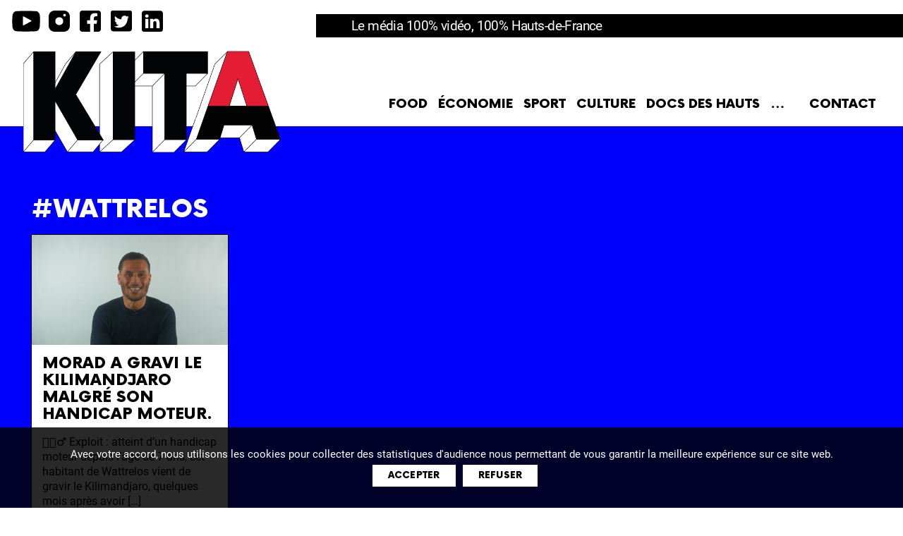

--- FILE ---
content_type: text/html; charset=UTF-8
request_url: https://kita.media/tag/wattrelos/
body_size: 11708
content:
<!DOCTYPE html>

<html class="no-js" lang="fr-FR">

    <head>
        <meta charset="UTF-8">
        <meta name="viewport" content="width=device-width, initial-scale=1.0" >
        <link rel="profile" href="https://gmpg.org/xfn/11">
        <meta name='robots' content='index, follow, max-image-preview:large, max-snippet:-1, max-video-preview:-1' />

	<!-- This site is optimized with the Yoast SEO plugin v25.4 - https://yoast.com/wordpress/plugins/seo/ -->
	<title>wattrelos - KITA - Le média 100% vidéo, 100% Hauts-de-France</title>
	<link rel="canonical" href="https://kita.media/tag/wattrelos/" />
	<meta property="og:locale" content="fr_FR" />
	<meta property="og:type" content="article" />
	<meta property="og:title" content="wattrelos - KITA - Le média 100% vidéo, 100% Hauts-de-France" />
	<meta property="og:url" content="https://kita.media/tag/wattrelos/" />
	<meta property="og:site_name" content="KITA - Le média 100% vidéo, 100% Hauts-de-France" />
	<meta property="og:image" content="https://kita.media/wp-content/uploads/2021/11/KITA-media-hauts-de-france.jpg" />
	<meta property="og:image:width" content="736" />
	<meta property="og:image:height" content="414" />
	<meta property="og:image:type" content="image/jpeg" />
	<meta name="twitter:card" content="summary_large_image" />
	<meta name="twitter:site" content="@KITA_officiel" />
	<script type="application/ld+json" class="yoast-schema-graph">{"@context":"https://schema.org","@graph":[{"@type":"CollectionPage","@id":"https://kita.media/tag/wattrelos/","url":"https://kita.media/tag/wattrelos/","name":"wattrelos - KITA - Le média 100% vidéo, 100% Hauts-de-France","isPartOf":{"@id":"https://kita.media/#website"},"primaryImageOfPage":{"@id":"https://kita.media/tag/wattrelos/#primaryimage"},"image":{"@id":"https://kita.media/tag/wattrelos/#primaryimage"},"thumbnailUrl":"https://kita.media/wp-content/uploads/2022/07/VIGNETTE-KITA-ITW-MORAD-FERRAHI-SITE.png","breadcrumb":{"@id":"https://kita.media/tag/wattrelos/#breadcrumb"},"inLanguage":"fr-FR"},{"@type":"ImageObject","inLanguage":"fr-FR","@id":"https://kita.media/tag/wattrelos/#primaryimage","url":"https://kita.media/wp-content/uploads/2022/07/VIGNETTE-KITA-ITW-MORAD-FERRAHI-SITE.png","contentUrl":"https://kita.media/wp-content/uploads/2022/07/VIGNETTE-KITA-ITW-MORAD-FERRAHI-SITE.png","width":885,"height":499},{"@type":"BreadcrumbList","@id":"https://kita.media/tag/wattrelos/#breadcrumb","itemListElement":[{"@type":"ListItem","position":1,"name":"Accueil","item":"https://kita.media/"},{"@type":"ListItem","position":2,"name":"wattrelos"}]},{"@type":"WebSite","@id":"https://kita.media/#website","url":"https://kita.media/","name":"KITA - Le média 100% vidéo, 100% Hauts-de-France","description":"Le média 100% vidéo, 100% Hauts-de-France","publisher":{"@id":"https://kita.media/#organization"},"potentialAction":[{"@type":"SearchAction","target":{"@type":"EntryPoint","urlTemplate":"https://kita.media/?s={search_term_string}"},"query-input":{"@type":"PropertyValueSpecification","valueRequired":true,"valueName":"search_term_string"}}],"inLanguage":"fr-FR"},{"@type":"Organization","@id":"https://kita.media/#organization","name":"KITA - Le média 100% vidéo, 100% Hauts-de-France","url":"https://kita.media/","logo":{"@type":"ImageObject","inLanguage":"fr-FR","@id":"https://kita.media/#/schema/logo/image/","url":"https://kita.media/wp-content/uploads/2022/04/KITA.png","contentUrl":"https://kita.media/wp-content/uploads/2022/04/KITA.png","width":665,"height":269,"caption":"KITA - Le média 100% vidéo, 100% Hauts-de-France"},"image":{"@id":"https://kita.media/#/schema/logo/image/"},"sameAs":["https://www.facebook.com/KITA.media.tv","https://x.com/KITA_officiel","https://www.instagram.com/kita.officiel/","https://www.linkedin.com/showcase/kitaofficiel/","https://www.youtube.com/channel/UCLSlYSSMiOB6pYJxA_052fg"]}]}</script>
	<!-- / Yoast SEO plugin. -->


<link rel="alternate" type="application/rss+xml" title="KITA - Le média 100% vidéo, 100% Hauts-de-France &raquo; Flux" href="https://kita.media/feed/" />
<link rel="alternate" type="application/rss+xml" title="KITA - Le média 100% vidéo, 100% Hauts-de-France &raquo; Flux des commentaires" href="https://kita.media/comments/feed/" />
<link rel="alternate" type="application/rss+xml" title="KITA - Le média 100% vidéo, 100% Hauts-de-France &raquo; Flux de l’étiquette wattrelos" href="https://kita.media/tag/wattrelos/feed/" />
<style id='wp-img-auto-sizes-contain-inline-css'>
img:is([sizes=auto i],[sizes^="auto," i]){contain-intrinsic-size:3000px 1500px}
/*# sourceURL=wp-img-auto-sizes-contain-inline-css */
</style>
<style id='wp-emoji-styles-inline-css'>

	img.wp-smiley, img.emoji {
		display: inline !important;
		border: none !important;
		box-shadow: none !important;
		height: 1em !important;
		width: 1em !important;
		margin: 0 0.07em !important;
		vertical-align: -0.1em !important;
		background: none !important;
		padding: 0 !important;
	}
/*# sourceURL=wp-emoji-styles-inline-css */
</style>
<style id='wp-block-library-inline-css'>
:root{--wp-block-synced-color:#7a00df;--wp-block-synced-color--rgb:122,0,223;--wp-bound-block-color:var(--wp-block-synced-color);--wp-editor-canvas-background:#ddd;--wp-admin-theme-color:#007cba;--wp-admin-theme-color--rgb:0,124,186;--wp-admin-theme-color-darker-10:#006ba1;--wp-admin-theme-color-darker-10--rgb:0,107,160.5;--wp-admin-theme-color-darker-20:#005a87;--wp-admin-theme-color-darker-20--rgb:0,90,135;--wp-admin-border-width-focus:2px}@media (min-resolution:192dpi){:root{--wp-admin-border-width-focus:1.5px}}.wp-element-button{cursor:pointer}:root .has-very-light-gray-background-color{background-color:#eee}:root .has-very-dark-gray-background-color{background-color:#313131}:root .has-very-light-gray-color{color:#eee}:root .has-very-dark-gray-color{color:#313131}:root .has-vivid-green-cyan-to-vivid-cyan-blue-gradient-background{background:linear-gradient(135deg,#00d084,#0693e3)}:root .has-purple-crush-gradient-background{background:linear-gradient(135deg,#34e2e4,#4721fb 50%,#ab1dfe)}:root .has-hazy-dawn-gradient-background{background:linear-gradient(135deg,#faaca8,#dad0ec)}:root .has-subdued-olive-gradient-background{background:linear-gradient(135deg,#fafae1,#67a671)}:root .has-atomic-cream-gradient-background{background:linear-gradient(135deg,#fdd79a,#004a59)}:root .has-nightshade-gradient-background{background:linear-gradient(135deg,#330968,#31cdcf)}:root .has-midnight-gradient-background{background:linear-gradient(135deg,#020381,#2874fc)}:root{--wp--preset--font-size--normal:16px;--wp--preset--font-size--huge:42px}.has-regular-font-size{font-size:1em}.has-larger-font-size{font-size:2.625em}.has-normal-font-size{font-size:var(--wp--preset--font-size--normal)}.has-huge-font-size{font-size:var(--wp--preset--font-size--huge)}.has-text-align-center{text-align:center}.has-text-align-left{text-align:left}.has-text-align-right{text-align:right}.has-fit-text{white-space:nowrap!important}#end-resizable-editor-section{display:none}.aligncenter{clear:both}.items-justified-left{justify-content:flex-start}.items-justified-center{justify-content:center}.items-justified-right{justify-content:flex-end}.items-justified-space-between{justify-content:space-between}.screen-reader-text{border:0;clip-path:inset(50%);height:1px;margin:-1px;overflow:hidden;padding:0;position:absolute;width:1px;word-wrap:normal!important}.screen-reader-text:focus{background-color:#ddd;clip-path:none;color:#444;display:block;font-size:1em;height:auto;left:5px;line-height:normal;padding:15px 23px 14px;text-decoration:none;top:5px;width:auto;z-index:100000}html :where(.has-border-color){border-style:solid}html :where([style*=border-top-color]){border-top-style:solid}html :where([style*=border-right-color]){border-right-style:solid}html :where([style*=border-bottom-color]){border-bottom-style:solid}html :where([style*=border-left-color]){border-left-style:solid}html :where([style*=border-width]){border-style:solid}html :where([style*=border-top-width]){border-top-style:solid}html :where([style*=border-right-width]){border-right-style:solid}html :where([style*=border-bottom-width]){border-bottom-style:solid}html :where([style*=border-left-width]){border-left-style:solid}html :where(img[class*=wp-image-]){height:auto;max-width:100%}:where(figure){margin:0 0 1em}html :where(.is-position-sticky){--wp-admin--admin-bar--position-offset:var(--wp-admin--admin-bar--height,0px)}@media screen and (max-width:600px){html :where(.is-position-sticky){--wp-admin--admin-bar--position-offset:0px}}

/*# sourceURL=wp-block-library-inline-css */
</style><style id='wp-block-group-inline-css'>
.wp-block-group{box-sizing:border-box}:where(.wp-block-group.wp-block-group-is-layout-constrained){position:relative}
/*# sourceURL=https://kita.media/wp-includes/blocks/group/style.min.css */
</style>
<style id='global-styles-inline-css'>
:root{--wp--preset--aspect-ratio--square: 1;--wp--preset--aspect-ratio--4-3: 4/3;--wp--preset--aspect-ratio--3-4: 3/4;--wp--preset--aspect-ratio--3-2: 3/2;--wp--preset--aspect-ratio--2-3: 2/3;--wp--preset--aspect-ratio--16-9: 16/9;--wp--preset--aspect-ratio--9-16: 9/16;--wp--preset--color--black: #000000;--wp--preset--color--cyan-bluish-gray: #abb8c3;--wp--preset--color--white: #ffffff;--wp--preset--color--pale-pink: #f78da7;--wp--preset--color--vivid-red: #cf2e2e;--wp--preset--color--luminous-vivid-orange: #ff6900;--wp--preset--color--luminous-vivid-amber: #fcb900;--wp--preset--color--light-green-cyan: #7bdcb5;--wp--preset--color--vivid-green-cyan: #00d084;--wp--preset--color--pale-cyan-blue: #8ed1fc;--wp--preset--color--vivid-cyan-blue: #0693e3;--wp--preset--color--vivid-purple: #9b51e0;--wp--preset--color--accent: #e22658;--wp--preset--color--primary: #000000;--wp--preset--color--secondary: #6d6d6d;--wp--preset--color--subtle-background: #dbdbdb;--wp--preset--color--background: #ffffff;--wp--preset--gradient--vivid-cyan-blue-to-vivid-purple: linear-gradient(135deg,rgb(6,147,227) 0%,rgb(155,81,224) 100%);--wp--preset--gradient--light-green-cyan-to-vivid-green-cyan: linear-gradient(135deg,rgb(122,220,180) 0%,rgb(0,208,130) 100%);--wp--preset--gradient--luminous-vivid-amber-to-luminous-vivid-orange: linear-gradient(135deg,rgb(252,185,0) 0%,rgb(255,105,0) 100%);--wp--preset--gradient--luminous-vivid-orange-to-vivid-red: linear-gradient(135deg,rgb(255,105,0) 0%,rgb(207,46,46) 100%);--wp--preset--gradient--very-light-gray-to-cyan-bluish-gray: linear-gradient(135deg,rgb(238,238,238) 0%,rgb(169,184,195) 100%);--wp--preset--gradient--cool-to-warm-spectrum: linear-gradient(135deg,rgb(74,234,220) 0%,rgb(151,120,209) 20%,rgb(207,42,186) 40%,rgb(238,44,130) 60%,rgb(251,105,98) 80%,rgb(254,248,76) 100%);--wp--preset--gradient--blush-light-purple: linear-gradient(135deg,rgb(255,206,236) 0%,rgb(152,150,240) 100%);--wp--preset--gradient--blush-bordeaux: linear-gradient(135deg,rgb(254,205,165) 0%,rgb(254,45,45) 50%,rgb(107,0,62) 100%);--wp--preset--gradient--luminous-dusk: linear-gradient(135deg,rgb(255,203,112) 0%,rgb(199,81,192) 50%,rgb(65,88,208) 100%);--wp--preset--gradient--pale-ocean: linear-gradient(135deg,rgb(255,245,203) 0%,rgb(182,227,212) 50%,rgb(51,167,181) 100%);--wp--preset--gradient--electric-grass: linear-gradient(135deg,rgb(202,248,128) 0%,rgb(113,206,126) 100%);--wp--preset--gradient--midnight: linear-gradient(135deg,rgb(2,3,129) 0%,rgb(40,116,252) 100%);--wp--preset--font-size--small: 18px;--wp--preset--font-size--medium: 20px;--wp--preset--font-size--large: 26.25px;--wp--preset--font-size--x-large: 42px;--wp--preset--font-size--normal: 21px;--wp--preset--font-size--larger: 32px;--wp--preset--spacing--20: 0.44rem;--wp--preset--spacing--30: 0.67rem;--wp--preset--spacing--40: 1rem;--wp--preset--spacing--50: 1.5rem;--wp--preset--spacing--60: 2.25rem;--wp--preset--spacing--70: 3.38rem;--wp--preset--spacing--80: 5.06rem;--wp--preset--shadow--natural: 6px 6px 9px rgba(0, 0, 0, 0.2);--wp--preset--shadow--deep: 12px 12px 50px rgba(0, 0, 0, 0.4);--wp--preset--shadow--sharp: 6px 6px 0px rgba(0, 0, 0, 0.2);--wp--preset--shadow--outlined: 6px 6px 0px -3px rgb(255, 255, 255), 6px 6px rgb(0, 0, 0);--wp--preset--shadow--crisp: 6px 6px 0px rgb(0, 0, 0);}:where(.is-layout-flex){gap: 0.5em;}:where(.is-layout-grid){gap: 0.5em;}body .is-layout-flex{display: flex;}.is-layout-flex{flex-wrap: wrap;align-items: center;}.is-layout-flex > :is(*, div){margin: 0;}body .is-layout-grid{display: grid;}.is-layout-grid > :is(*, div){margin: 0;}:where(.wp-block-columns.is-layout-flex){gap: 2em;}:where(.wp-block-columns.is-layout-grid){gap: 2em;}:where(.wp-block-post-template.is-layout-flex){gap: 1.25em;}:where(.wp-block-post-template.is-layout-grid){gap: 1.25em;}.has-black-color{color: var(--wp--preset--color--black) !important;}.has-cyan-bluish-gray-color{color: var(--wp--preset--color--cyan-bluish-gray) !important;}.has-white-color{color: var(--wp--preset--color--white) !important;}.has-pale-pink-color{color: var(--wp--preset--color--pale-pink) !important;}.has-vivid-red-color{color: var(--wp--preset--color--vivid-red) !important;}.has-luminous-vivid-orange-color{color: var(--wp--preset--color--luminous-vivid-orange) !important;}.has-luminous-vivid-amber-color{color: var(--wp--preset--color--luminous-vivid-amber) !important;}.has-light-green-cyan-color{color: var(--wp--preset--color--light-green-cyan) !important;}.has-vivid-green-cyan-color{color: var(--wp--preset--color--vivid-green-cyan) !important;}.has-pale-cyan-blue-color{color: var(--wp--preset--color--pale-cyan-blue) !important;}.has-vivid-cyan-blue-color{color: var(--wp--preset--color--vivid-cyan-blue) !important;}.has-vivid-purple-color{color: var(--wp--preset--color--vivid-purple) !important;}.has-black-background-color{background-color: var(--wp--preset--color--black) !important;}.has-cyan-bluish-gray-background-color{background-color: var(--wp--preset--color--cyan-bluish-gray) !important;}.has-white-background-color{background-color: var(--wp--preset--color--white) !important;}.has-pale-pink-background-color{background-color: var(--wp--preset--color--pale-pink) !important;}.has-vivid-red-background-color{background-color: var(--wp--preset--color--vivid-red) !important;}.has-luminous-vivid-orange-background-color{background-color: var(--wp--preset--color--luminous-vivid-orange) !important;}.has-luminous-vivid-amber-background-color{background-color: var(--wp--preset--color--luminous-vivid-amber) !important;}.has-light-green-cyan-background-color{background-color: var(--wp--preset--color--light-green-cyan) !important;}.has-vivid-green-cyan-background-color{background-color: var(--wp--preset--color--vivid-green-cyan) !important;}.has-pale-cyan-blue-background-color{background-color: var(--wp--preset--color--pale-cyan-blue) !important;}.has-vivid-cyan-blue-background-color{background-color: var(--wp--preset--color--vivid-cyan-blue) !important;}.has-vivid-purple-background-color{background-color: var(--wp--preset--color--vivid-purple) !important;}.has-black-border-color{border-color: var(--wp--preset--color--black) !important;}.has-cyan-bluish-gray-border-color{border-color: var(--wp--preset--color--cyan-bluish-gray) !important;}.has-white-border-color{border-color: var(--wp--preset--color--white) !important;}.has-pale-pink-border-color{border-color: var(--wp--preset--color--pale-pink) !important;}.has-vivid-red-border-color{border-color: var(--wp--preset--color--vivid-red) !important;}.has-luminous-vivid-orange-border-color{border-color: var(--wp--preset--color--luminous-vivid-orange) !important;}.has-luminous-vivid-amber-border-color{border-color: var(--wp--preset--color--luminous-vivid-amber) !important;}.has-light-green-cyan-border-color{border-color: var(--wp--preset--color--light-green-cyan) !important;}.has-vivid-green-cyan-border-color{border-color: var(--wp--preset--color--vivid-green-cyan) !important;}.has-pale-cyan-blue-border-color{border-color: var(--wp--preset--color--pale-cyan-blue) !important;}.has-vivid-cyan-blue-border-color{border-color: var(--wp--preset--color--vivid-cyan-blue) !important;}.has-vivid-purple-border-color{border-color: var(--wp--preset--color--vivid-purple) !important;}.has-vivid-cyan-blue-to-vivid-purple-gradient-background{background: var(--wp--preset--gradient--vivid-cyan-blue-to-vivid-purple) !important;}.has-light-green-cyan-to-vivid-green-cyan-gradient-background{background: var(--wp--preset--gradient--light-green-cyan-to-vivid-green-cyan) !important;}.has-luminous-vivid-amber-to-luminous-vivid-orange-gradient-background{background: var(--wp--preset--gradient--luminous-vivid-amber-to-luminous-vivid-orange) !important;}.has-luminous-vivid-orange-to-vivid-red-gradient-background{background: var(--wp--preset--gradient--luminous-vivid-orange-to-vivid-red) !important;}.has-very-light-gray-to-cyan-bluish-gray-gradient-background{background: var(--wp--preset--gradient--very-light-gray-to-cyan-bluish-gray) !important;}.has-cool-to-warm-spectrum-gradient-background{background: var(--wp--preset--gradient--cool-to-warm-spectrum) !important;}.has-blush-light-purple-gradient-background{background: var(--wp--preset--gradient--blush-light-purple) !important;}.has-blush-bordeaux-gradient-background{background: var(--wp--preset--gradient--blush-bordeaux) !important;}.has-luminous-dusk-gradient-background{background: var(--wp--preset--gradient--luminous-dusk) !important;}.has-pale-ocean-gradient-background{background: var(--wp--preset--gradient--pale-ocean) !important;}.has-electric-grass-gradient-background{background: var(--wp--preset--gradient--electric-grass) !important;}.has-midnight-gradient-background{background: var(--wp--preset--gradient--midnight) !important;}.has-small-font-size{font-size: var(--wp--preset--font-size--small) !important;}.has-medium-font-size{font-size: var(--wp--preset--font-size--medium) !important;}.has-large-font-size{font-size: var(--wp--preset--font-size--large) !important;}.has-x-large-font-size{font-size: var(--wp--preset--font-size--x-large) !important;}
/*# sourceURL=global-styles-inline-css */
</style>

<style id='classic-theme-styles-inline-css'>
/*! This file is auto-generated */
.wp-block-button__link{color:#fff;background-color:#32373c;border-radius:9999px;box-shadow:none;text-decoration:none;padding:calc(.667em + 2px) calc(1.333em + 2px);font-size:1.125em}.wp-block-file__button{background:#32373c;color:#fff;text-decoration:none}
/*# sourceURL=/wp-includes/css/classic-themes.min.css */
</style>
<link rel='stylesheet' id='cookie-notice-front-css' href='https://kita.media/wp-content/plugins/cookie-notice/css/front.min.css?ver=2.5.6' media='all' />
<link rel='stylesheet' id='parent-style-css' href='https://kita.media/wp-content/themes/twentytwenty/style.css?ver=6.9' media='all' />
<link rel='stylesheet' id='twentytwenty-style-css' href='https://kita.media/wp-content/themes/kita/style.css?ver=0.1.0' media='all' />
<style id='twentytwenty-style-inline-css'>
.color-accent,.color-accent-hover:hover,.color-accent-hover:focus,:root .has-accent-color,.has-drop-cap:not(:focus):first-letter,.wp-block-button.is-style-outline,a { color: #e22658; }blockquote,.border-color-accent,.border-color-accent-hover:hover,.border-color-accent-hover:focus { border-color: #e22658; }button,.button,.faux-button,.wp-block-button__link,.wp-block-file .wp-block-file__button,input[type="button"],input[type="reset"],input[type="submit"],.bg-accent,.bg-accent-hover:hover,.bg-accent-hover:focus,:root .has-accent-background-color,.comment-reply-link { background-color: #e22658; }.fill-children-accent,.fill-children-accent * { fill: #e22658; }:root .has-background-color,button,.button,.faux-button,.wp-block-button__link,.wp-block-file__button,input[type="button"],input[type="reset"],input[type="submit"],.wp-block-button,.comment-reply-link,.has-background.has-primary-background-color:not(.has-text-color),.has-background.has-primary-background-color *:not(.has-text-color),.has-background.has-accent-background-color:not(.has-text-color),.has-background.has-accent-background-color *:not(.has-text-color) { color: #ffffff; }:root .has-background-background-color { background-color: #ffffff; }body,.entry-title a,:root .has-primary-color { color: #000000; }:root .has-primary-background-color { background-color: #000000; }cite,figcaption,.wp-caption-text,.post-meta,.entry-content .wp-block-archives li,.entry-content .wp-block-categories li,.entry-content .wp-block-latest-posts li,.wp-block-latest-comments__comment-date,.wp-block-latest-posts__post-date,.wp-block-embed figcaption,.wp-block-image figcaption,.wp-block-pullquote cite,.comment-metadata,.comment-respond .comment-notes,.comment-respond .logged-in-as,.pagination .dots,.entry-content hr:not(.has-background),hr.styled-separator,:root .has-secondary-color { color: #6d6d6d; }:root .has-secondary-background-color { background-color: #6d6d6d; }pre,fieldset,input,textarea,table,table *,hr { border-color: #dbdbdb; }caption,code,code,kbd,samp,.wp-block-table.is-style-stripes tbody tr:nth-child(odd),:root .has-subtle-background-background-color { background-color: #dbdbdb; }.wp-block-table.is-style-stripes { border-bottom-color: #dbdbdb; }.wp-block-latest-posts.is-grid li { border-top-color: #dbdbdb; }:root .has-subtle-background-color { color: #dbdbdb; }body:not(.overlay-header) .primary-menu > li > a,body:not(.overlay-header) .primary-menu > li > .icon,.modal-menu a,.footer-menu a, .footer-widgets a:where(:not(.wp-block-button__link)),#site-footer .wp-block-button.is-style-outline,.wp-block-pullquote:before,.singular:not(.overlay-header) .entry-header a,.archive-header a,.header-footer-group .color-accent,.header-footer-group .color-accent-hover:hover { color: #cd2653; }.social-icons a,#site-footer button:not(.toggle),#site-footer .button,#site-footer .faux-button,#site-footer .wp-block-button__link,#site-footer .wp-block-file__button,#site-footer input[type="button"],#site-footer input[type="reset"],#site-footer input[type="submit"] { background-color: #cd2653; }.header-footer-group,body:not(.overlay-header) #site-header .toggle,.menu-modal .toggle { color: #000000; }body:not(.overlay-header) .primary-menu ul { background-color: #000000; }body:not(.overlay-header) .primary-menu > li > ul:after { border-bottom-color: #000000; }body:not(.overlay-header) .primary-menu ul ul:after { border-left-color: #000000; }.site-description,body:not(.overlay-header) .toggle-inner .toggle-text,.widget .post-date,.widget .rss-date,.widget_archive li,.widget_categories li,.widget cite,.widget_pages li,.widget_meta li,.widget_nav_menu li,.powered-by-wordpress,.footer-credits .privacy-policy,.to-the-top,.singular .entry-header .post-meta,.singular:not(.overlay-header) .entry-header .post-meta a { color: #6d6d6d; }.header-footer-group pre,.header-footer-group fieldset,.header-footer-group input,.header-footer-group textarea,.header-footer-group table,.header-footer-group table *,.footer-nav-widgets-wrapper,#site-footer,.menu-modal nav *,.footer-widgets-outer-wrapper,.footer-top { border-color: #dcd7ca; }.header-footer-group table caption,body:not(.overlay-header) .header-inner .toggle-wrapper::before { background-color: #dcd7ca; }
/*# sourceURL=twentytwenty-style-inline-css */
</style>
<link rel='stylesheet' id='twentytwenty-fonts-css' href='https://kita.media/wp-content/themes/twentytwenty/assets/css/font-inter.css?ver=0.1.0' media='all' />
<link rel='stylesheet' id='twentytwenty-print-style-css' href='https://kita.media/wp-content/themes/twentytwenty/print.css?ver=0.1.0' media='print' />
<script id="cookie-notice-front-js-before">
var cnArgs = {"ajaxUrl":"https:\/\/kita.media\/wp-admin\/admin-ajax.php","nonce":"c59508174e","hideEffect":"slide","position":"bottom","onScroll":false,"onScrollOffset":100,"onClick":false,"cookieName":"cookie_notice_accepted","cookieTime":2592000,"cookieTimeRejected":2592000,"globalCookie":false,"redirection":true,"cache":false,"revokeCookies":false,"revokeCookiesOpt":"automatic"};

//# sourceURL=cookie-notice-front-js-before
</script>
<script src="https://kita.media/wp-content/plugins/cookie-notice/js/front.min.js?ver=2.5.6" id="cookie-notice-front-js"></script>
<script src="https://kita.media/wp-content/themes/twentytwenty/assets/js/index.js?ver=0.1.0" id="twentytwenty-js-js" defer data-wp-strategy="defer"></script>
<link rel="https://api.w.org/" href="https://kita.media/wp-json/" /><link rel="alternate" title="JSON" type="application/json" href="https://kita.media/wp-json/wp/v2/tags/234" /><link rel="EditURI" type="application/rsd+xml" title="RSD" href="https://kita.media/xmlrpc.php?rsd" />
<meta name="generator" content="WordPress 6.9" />
	<script>document.documentElement.className = document.documentElement.className.replace( 'no-js', 'js' );</script>
	<style id="custom-background-css">
body.custom-background { background-color: #ffffff; }
</style>
	<link rel="icon" href="https://kita.media/wp-content/uploads/2021/11/cropped-favicon-32x32.png" sizes="32x32" />
<link rel="icon" href="https://kita.media/wp-content/uploads/2021/11/cropped-favicon-192x192.png" sizes="192x192" />
<link rel="apple-touch-icon" href="https://kita.media/wp-content/uploads/2021/11/cropped-favicon-180x180.png" />
<meta name="msapplication-TileImage" content="https://kita.media/wp-content/uploads/2021/11/cropped-favicon-270x270.png" />
        <meta name="google-site-verification" content="SL857WJcGGOzyRSSKM7uwidlLQAiLk5orCWlOsb3D44" />
        <!-- Global site tag (gtag.js) - Google Ads: 993559052 -->
        <script async src="https://www.googletagmanager.com/gtag/js?id=AW-993559052"></script> <script> window.dataLayer = window.dataLayer || []; function gtag(){dataLayer.push(arguments);} gtag('js', new Date()); gtag('config', 'AW-993559052'); </script>
		<script async src="https://pagead2.googlesyndication.com/pagead/js/adsbygoogle.js?client=ca-pub-8458526572921960" crossorigin="anonymous"></script>
    <link rel='stylesheet' id='sarbacane_widget.css-css' href='https://kita.media/wp-content/plugins/sarbacane-desktop/css/sarbacane_widget.css?ver=1.4.9' media='all' />
</head>
 
    <body class="archive tag tag-wattrelos tag-234 custom-background wp-custom-logo wp-embed-responsive wp-theme-twentytwenty wp-child-theme-kita cookies-not-set has-no-pagination showing-comments show-avatars footer-top-visible reduced-spacing">

        <a class="skip-link screen-reader-text" href="#site-content">Aller au contenu</a>
        <header id="site-header" class="header-footer-group" role="banner">
            <div class="slogan"><div class="site-description">Le média 100% vidéo, 100% Hauts-de-France</div><!-- .site-description --></div>
            <div class="header-inner section-inner">
                <div class="header-titles-wrapper">	
                    <div class="header-titles">
                        <div class="site-logo faux-heading"><a href="https://kita.media/" class="custom-logo-link" rel="home"><img width="332" height="134" style="height: 134px;" src="https://kita.media/wp-content/uploads/2022/04/KITA.png" class="custom-logo" alt="KITA &#8211; Le média 100% vidéo, 100% Hauts-de-France" decoding="async" fetchpriority="high" srcset="https://kita.media/wp-content/uploads/2022/04/KITA.png 665w, https://kita.media/wp-content/uploads/2022/04/KITA-300x121.png 300w" sizes="(max-width: 665px) 100vw, 665px" /></a><span class="screen-reader-text">KITA - Le média 100% vidéo, 100% Hauts-de-France</span></div>                    </div>

                    <button class="toggle nav-toggle mobile-nav-toggle" data-toggle-target=".menu-modal"  data-toggle-body-class="showing-menu-modal" aria-expanded="false" data-set-focus=".close-nav-toggle">
                        <span class="toggle-inner">
                            <span class="toggle-icon">
                                <svg class="svg-icon" aria-hidden="true" role="img" focusable="false" xmlns="http://www.w3.org/2000/svg" width="26" height="7" viewBox="0 0 26 7"><path fill-rule="evenodd" d="M332.5,45 C330.567003,45 329,43.4329966 329,41.5 C329,39.5670034 330.567003,38 332.5,38 C334.432997,38 336,39.5670034 336,41.5 C336,43.4329966 334.432997,45 332.5,45 Z M342,45 C340.067003,45 338.5,43.4329966 338.5,41.5 C338.5,39.5670034 340.067003,38 342,38 C343.932997,38 345.5,39.5670034 345.5,41.5 C345.5,43.4329966 343.932997,45 342,45 Z M351.5,45 C349.567003,45 348,43.4329966 348,41.5 C348,39.5670034 349.567003,38 351.5,38 C353.432997,38 355,39.5670034 355,41.5 C355,43.4329966 353.432997,45 351.5,45 Z" transform="translate(-329 -38)" /></svg>                            </span>
                            <span class="toggle-text">Menu</span>
                        </span>
                    </button>
                </div>
                <div class="header-navigation-wrapper">
                                            <nav class="primary-menu-wrapper" aria-label="Horizontal" role="navigation">
                            <ul class="primary-menu reset-list-style">
                                <li id="menu-item-206" class="menu-item menu-item-type-taxonomy menu-item-object-category menu-item-206"><a href="https://kita.media/categorie/food/">Food</a></li>
<li id="menu-item-86" class="menu-item menu-item-type-taxonomy menu-item-object-category menu-item-86"><a href="https://kita.media/categorie/economie/">Économie</a></li>
<li id="menu-item-245" class="menu-item menu-item-type-taxonomy menu-item-object-category menu-item-245"><a href="https://kita.media/categorie/sport/">Sport</a></li>
<li id="menu-item-420" class="menu-item menu-item-type-taxonomy menu-item-object-category menu-item-420"><a href="https://kita.media/categorie/culture/">Culture</a></li>
<li id="menu-item-1128" class="menu-item menu-item-type-taxonomy menu-item-object-category menu-item-1128"><a href="https://kita.media/categorie/docs_des_hauts/">DOCS DES HAUTS</a></li>
<li id="menu-item-425" class="menu-item menu-item-type-taxonomy menu-item-object-category menu-item-has-children menu-item-425"><a href="https://kita.media/categorie/nature/">&#8230;</a><span class="icon"></span>
<ul class="sub-menu">
	<li id="menu-item-85" class="menu-item menu-item-type-taxonomy menu-item-object-category menu-item-85"><a href="https://kita.media/categorie/patrimoine/">Patrimoine</a></li>
	<li id="menu-item-424" class="menu-item menu-item-type-taxonomy menu-item-object-category menu-item-424"><a href="https://kita.media/categorie/nature/">Nature</a></li>
	<li id="menu-item-422" class="menu-item menu-item-type-taxonomy menu-item-object-category menu-item-422"><a href="https://kita.media/categorie/sante/">Santé</a></li>
	<li id="menu-item-210" class="menu-item menu-item-type-taxonomy menu-item-object-category menu-item-210"><a href="https://kita.media/categorie/vudeshauts/">Vu des Hauts</a></li>
	<li id="menu-item-423" class="menu-item menu-item-type-taxonomy menu-item-object-category menu-item-423"><a href="https://kita.media/categorie/science/">Science</a></li>
</ul>
</li>
<li id="menu-item-497" class="menu-item menu-item-type-post_type menu-item-object-page menu-item-497"><a href="https://kita.media/contact/">Contact</a></li>
                            </ul>
                        </nav>
                                </div>
                <div class="reseauxsociaux">
                    <a href="https://www.youtube.com/channel/UCLSlYSSMiOB6pYJxA_052fg" target="_blank" class="youtube"><img src="https://kita.media/wp-content/themes/kita/assets/image/youtube.svg" alt="Youtube" /></a>
                    <a href="https://www.instagram.com/kita_media_nord/" target="_blank"><img src="https://kita.media/wp-content/themes/kita/assets/image/instagram.svg" alt="Instagram" /></a>
                    <a href="https://www.facebook.com/KITA.media.tv" target="_blank"><img src="https://kita.media/wp-content/themes/kita/assets/image/facebook.svg" alt="Facebook" /></a>
                    <a href="https://twitter.com/KITA_officiel" target="_blank"><img src="https://kita.media/wp-content/themes/kita/assets/image/twitter.svg" alt="Twitter" /></a>
                    <a href="https://www.linkedin.com/showcase/kitaofficiel/" target="_blank"><img src="https://kita.media/wp-content/themes/kita/assets/image/linkedin.svg" alt="LinkedIn" /></a>
                </div>
            </div>
        </header>


<div class="menu-modal cover-modal header-footer-group" data-modal-target-string=".menu-modal">

	<div class="menu-modal-inner modal-inner">

		<div class="menu-wrapper section-inner">

			<div class="menu-top">

				<button class="toggle close-nav-toggle fill-children-current-color" data-toggle-target=".menu-modal" data-toggle-body-class="showing-menu-modal" data-set-focus=".menu-modal">
					<span class="toggle-text">Fermer le menu</span>
					<svg class="svg-icon" aria-hidden="true" role="img" focusable="false" xmlns="http://www.w3.org/2000/svg" width="16" height="16" viewBox="0 0 16 16"><polygon fill="" fill-rule="evenodd" points="6.852 7.649 .399 1.195 1.445 .149 7.899 6.602 14.352 .149 15.399 1.195 8.945 7.649 15.399 14.102 14.352 15.149 7.899 8.695 1.445 15.149 .399 14.102" /></svg>				</button><!-- .nav-toggle -->

				
					<nav class="mobile-menu" aria-label="Mobile">

						<ul class="modal-menu reset-list-style">

						<li class="menu-item menu-item-type-taxonomy menu-item-object-category menu-item-206"><div class="ancestor-wrapper"><a href="https://kita.media/categorie/food/">Food</a></div><!-- .ancestor-wrapper --></li>
<li class="menu-item menu-item-type-taxonomy menu-item-object-category menu-item-86"><div class="ancestor-wrapper"><a href="https://kita.media/categorie/economie/">Économie</a></div><!-- .ancestor-wrapper --></li>
<li class="menu-item menu-item-type-taxonomy menu-item-object-category menu-item-245"><div class="ancestor-wrapper"><a href="https://kita.media/categorie/sport/">Sport</a></div><!-- .ancestor-wrapper --></li>
<li class="menu-item menu-item-type-taxonomy menu-item-object-category menu-item-420"><div class="ancestor-wrapper"><a href="https://kita.media/categorie/culture/">Culture</a></div><!-- .ancestor-wrapper --></li>
<li class="menu-item menu-item-type-taxonomy menu-item-object-category menu-item-1128"><div class="ancestor-wrapper"><a href="https://kita.media/categorie/docs_des_hauts/">DOCS DES HAUTS</a></div><!-- .ancestor-wrapper --></li>
<li class="menu-item menu-item-type-taxonomy menu-item-object-category menu-item-has-children menu-item-425"><div class="ancestor-wrapper"><a href="https://kita.media/categorie/nature/">&#8230;</a><button class="toggle sub-menu-toggle fill-children-current-color" data-toggle-target=".menu-modal .menu-item-425 > .sub-menu" data-toggle-type="slidetoggle" data-toggle-duration="250" aria-expanded="false"><span class="screen-reader-text">Afficher le sous-menu</span><svg class="svg-icon" aria-hidden="true" role="img" focusable="false" xmlns="http://www.w3.org/2000/svg" width="20" height="12" viewBox="0 0 20 12"><polygon fill="" fill-rule="evenodd" points="1319.899 365.778 1327.678 358 1329.799 360.121 1319.899 370.021 1310 360.121 1312.121 358" transform="translate(-1310 -358)" /></svg></button></div><!-- .ancestor-wrapper -->
<ul class="sub-menu">
	<li class="menu-item menu-item-type-taxonomy menu-item-object-category menu-item-85"><div class="ancestor-wrapper"><a href="https://kita.media/categorie/patrimoine/">Patrimoine</a></div><!-- .ancestor-wrapper --></li>
	<li class="menu-item menu-item-type-taxonomy menu-item-object-category menu-item-424"><div class="ancestor-wrapper"><a href="https://kita.media/categorie/nature/">Nature</a></div><!-- .ancestor-wrapper --></li>
	<li class="menu-item menu-item-type-taxonomy menu-item-object-category menu-item-422"><div class="ancestor-wrapper"><a href="https://kita.media/categorie/sante/">Santé</a></div><!-- .ancestor-wrapper --></li>
	<li class="menu-item menu-item-type-taxonomy menu-item-object-category menu-item-210"><div class="ancestor-wrapper"><a href="https://kita.media/categorie/vudeshauts/">Vu des Hauts</a></div><!-- .ancestor-wrapper --></li>
	<li class="menu-item menu-item-type-taxonomy menu-item-object-category menu-item-423"><div class="ancestor-wrapper"><a href="https://kita.media/categorie/science/">Science</a></div><!-- .ancestor-wrapper --></li>
</ul>
</li>
<li class="menu-item menu-item-type-post_type menu-item-object-page menu-item-497"><div class="ancestor-wrapper"><a href="https://kita.media/contact/">Contact</a></div><!-- .ancestor-wrapper --></li>

						</ul>

					</nav>

					
			</div><!-- .menu-top -->

			<div class="menu-bottom">

				
			</div><!-- .menu-bottom -->

		</div><!-- .menu-wrapper -->

	</div><!-- .menu-modal-inner -->

</div><!-- .menu-modal -->

<div class="wrap_1280">
    <div class="page-content-title-wrapper">
        <div class="wrap_1280">
                            <div class="clearfix"></div>
            </div>

        </div>

        <div class="main-content page-category">
            <div class="liste_cat couleurcat1">
                <div class="liste_cat_contenu">
                    <div class="article-miniature"><h1 class="page-content-title">#wattrelos</h1></div>
                   <div class="miniature">
                                                            <figure class="article-preview-image">
                                    <a href="https://kita.media/morad-a-gravi-le-kilimandjaro-malgre-son-handicap-moteur/"><img width="885" height="499" src="https://kita.media/wp-content/uploads/2022/07/VIGNETTE-KITA-ITW-MORAD-FERRAHI-SITE.png" class="attachment-post-thumbnail size-post-thumbnail wp-post-image" alt="" decoding="async" srcset="https://kita.media/wp-content/uploads/2022/07/VIGNETTE-KITA-ITW-MORAD-FERRAHI-SITE.png 885w, https://kita.media/wp-content/uploads/2022/07/VIGNETTE-KITA-ITW-MORAD-FERRAHI-SITE-300x169.png 300w, https://kita.media/wp-content/uploads/2022/07/VIGNETTE-KITA-ITW-MORAD-FERRAHI-SITE-768x433.png 768w" sizes="(max-width: 885px) 100vw, 885px" /></a>
                                </figure>
                            
                            <h2><a href="https://kita.media/morad-a-gravi-le-kilimandjaro-malgre-son-handicap-moteur/" class="category-title-link">Morad a gravi le Kilimandjaro malgré son handicap moteur.</a></h2>

                            <div class="category-post">
                                <a href="https://kita.media/morad-a-gravi-le-kilimandjaro-malgre-son-handicap-moteur/" <p>🚶🏻‍♂️ Exploit : atteint d’un handicap moteur depuis l&rsquo;âge de 7 ans, cet habitant de Wattrelos vient de gravir le Kilimandjaro, quelques mois après avoir [&hellip;]</p>
</a>
                            </div><!-- END CATEGORY POST -->   
                        </div><!-- END EACH BLOG-->

                
                <div class="clearfix"></div>

                
                <div class="clearfix"></div>
            </div>        
        </div>

        <div class="clearfix"></div>
    </div><!-- END MAIN-CONTENT -->
</div><!-- END wrap_1280 -->
			<footer id="site-footer" role="contentinfo" class="header-footer-group">
                                <div class="section-inner">
                                    <div class="colonne">
                                        <div class="site-logo faux-heading"><a href="https://kita.media/" class="custom-logo-link" rel="home"><img width="332" height="134" style="height: 134px;" src="https://kita.media/wp-content/uploads/2022/04/KITA.png" class="custom-logo" alt="KITA &#8211; Le média 100% vidéo, 100% Hauts-de-France" decoding="async" srcset="https://kita.media/wp-content/uploads/2022/04/KITA.png 665w, https://kita.media/wp-content/uploads/2022/04/KITA-300x121.png 300w" sizes="(max-width: 665px) 100vw, 665px" /></a><span class="screen-reader-text">KITA - Le média 100% vidéo, 100% Hauts-de-France</span></div>                                        <div class="site-description">Le média 100% vidéo, 100% Hauts-de-France</div><!-- .site-description -->                                    </div><div class="colonne">
                                       <div class="menu-1ere-colonne-du-lien-dans-le-footer-container"><ul id="menu-1ere-colonne-du-lien-dans-le-footer" class="menu"><li id="menu-item-218" class="menu-item menu-item-type-taxonomy menu-item-object-category menu-item-218"><a href="https://kita.media/categorie/food/">Food</a></li>
<li id="menu-item-437" class="menu-item menu-item-type-taxonomy menu-item-object-category menu-item-437"><a href="https://kita.media/categorie/culture/">Culture</a></li>
<li id="menu-item-438" class="menu-item menu-item-type-taxonomy menu-item-object-category menu-item-438"><a href="https://kita.media/categorie/economie/">Économie</a></li>
<li id="menu-item-439" class="menu-item menu-item-type-taxonomy menu-item-object-category menu-item-439"><a href="https://kita.media/categorie/sport/">Sport</a></li>
<li id="menu-item-216" class="menu-item menu-item-type-taxonomy menu-item-object-category menu-item-216"><a href="https://kita.media/categorie/patrimoine/">Patrimoine</a></li>
<li id="menu-item-440" class="menu-item menu-item-type-taxonomy menu-item-object-category menu-item-440"><a href="https://kita.media/categorie/nature/">Nature</a></li>
<li id="menu-item-441" class="menu-item menu-item-type-taxonomy menu-item-object-category menu-item-441"><a href="https://kita.media/categorie/sante/">Santé</a></li>
<li id="menu-item-442" class="menu-item menu-item-type-taxonomy menu-item-object-category menu-item-442"><a href="https://kita.media/categorie/vudeshauts/">Vu des Hauts</a></li>
<li id="menu-item-443" class="menu-item menu-item-type-taxonomy menu-item-object-category menu-item-443"><a href="https://kita.media/categorie/science/">Science</a></li>
<li id="menu-item-1127" class="menu-item menu-item-type-taxonomy menu-item-object-category menu-item-1127"><a href="https://kita.media/categorie/docs_des_hauts/">DOCS DES HAUTS</a></li>
</ul></div>                                    </div><div class="colonne">
                                        <div class="menu-2eme-colonne-du-lien-dans-le-footer-container"><ul id="menu-2eme-colonne-du-lien-dans-le-footer" class="menu"><li id="menu-item-237" class="menu-item menu-item-type-post_type menu-item-object-page menu-item-237"><a href="https://kita.media/a-propos/">À propos</a></li>
<li id="menu-item-239" class="menu-item menu-item-type-post_type menu-item-object-page menu-item-239"><a href="https://kita.media/contact/">Contact</a></li>
<li id="menu-item-238" class="menu-item menu-item-type-post_type menu-item-object-page menu-item-238"><a href="https://kita.media/partenariat/">Partenariat</a></li>
<li id="menu-item-222" class="menu-item menu-item-type-post_type menu-item-object-page menu-item-privacy-policy menu-item-222"><a rel="privacy-policy" href="https://kita.media/mentions-legales/">Mentions légales</a></li>
</ul></div>                                    </div><div class="colonne">
                                        <div class="widget widget_block"><div class="widget-content">
<div class="wp-block-group"><div class="wp-block-group__inner-container is-layout-flow wp-block-group-is-layout-flow"><aside class="widget widget_meta">
	<h2 class="widget-title">Restons connectés !</h2>
	<p>Abonnez-vous à votre newsletter</p>
	<form action="https://kita.media/index.php?my-plugin=sarbacane"
		  method="POST"
		  id="sarbacane_desktop_widget_form_N416737"
		  autocomplete="off"
		  onsubmit="return sarbacaneSubmitWidget( 'N416737' )">
					<p>
				<label>Email *</label>
				<br/>
				<input required class="required"					   type="email"
					   id="email_N416737"
					   placeholder="E-mail"
					   name="email"/>
			</p>
				<p>
			Les champs suivis d&#039;une * sont obligatoires					</p>
		<input type="hidden" id="sarbacane_form_token" name="sarbacane_form_token" value="3643aa43f9" /><input type="hidden" name="_wp_http_referer" value="/tag/wattrelos/" />		<input type="hidden" name="sarbacane_form_value" class="sarbacane_form_value" value=""/>
		<input type="submit" value="S&#039;inscrire"/>
	</form>
</aside>
</div></div>
</div></div>                                         <div class="reseauxsociaux">
                                            <a href="https://www.youtube.com/channel/UCLSlYSSMiOB6pYJxA_052fg" target="_blank" class="youtube"><img src="https://kita.media/wp-content/themes/kita/assets/image/youtube.svg" alt="Youtube" /></a>
                                            <a href="https://www.instagram.com/kita_media_nord/" target="_blank"><img src="https://kita.media/wp-content/themes/kita/assets/image/instagram.svg" alt="Instagram" /></a>
                                            <a href="https://www.facebook.com/KITA.media.tv" target="_blank"><img src="https://kita.media/wp-content/themes/kita/assets/image/facebook.svg" alt="Facebook" /></a>
                                            <a href="https://twitter.com/KITA_officiel" target="_blank"><img src="https://kita.media/wp-content/themes/kita/assets/image/twitter.svg" alt="Twitter" /></a>
                                            <a href="https://www.linkedin.com/showcase/kitaofficiel/" target="_blank"><img src="https://kita.media/wp-content/themes/kita/assets/image/linkedin.svg" alt="LinkedIn" /></a>
                                        </div>
                                    </div>
				</div><!-- .section-inner -->

			</footer><!-- #site-footer -->

		<script type="speculationrules">
{"prefetch":[{"source":"document","where":{"and":[{"href_matches":"/*"},{"not":{"href_matches":["/wp-*.php","/wp-admin/*","/wp-content/uploads/*","/wp-content/*","/wp-content/plugins/*","/wp-content/themes/kita/*","/wp-content/themes/twentytwenty/*","/*\\?(.+)"]}},{"not":{"selector_matches":"a[rel~=\"nofollow\"]"}},{"not":{"selector_matches":".no-prefetch, .no-prefetch a"}}]},"eagerness":"conservative"}]}
</script>
<script src="https://kita.media/wp-includes/js/jquery/jquery.min.js?ver=3.7.1" id="jquery-core-js"></script>
<script src="https://kita.media/wp-includes/js/jquery/jquery-migrate.min.js?ver=3.4.1" id="jquery-migrate-js"></script>
<script src="https://kita.media/wp-content/plugins/sarbacane-desktop/js/sarbacane-widget.js?ver=1.4.9" id="sarbacane-widget.js-js"></script>
<script id="wp-emoji-settings" type="application/json">
{"baseUrl":"https://s.w.org/images/core/emoji/17.0.2/72x72/","ext":".png","svgUrl":"https://s.w.org/images/core/emoji/17.0.2/svg/","svgExt":".svg","source":{"concatemoji":"https://kita.media/wp-includes/js/wp-emoji-release.min.js?ver=6.9"}}
</script>
<script type="module">
/*! This file is auto-generated */
const a=JSON.parse(document.getElementById("wp-emoji-settings").textContent),o=(window._wpemojiSettings=a,"wpEmojiSettingsSupports"),s=["flag","emoji"];function i(e){try{var t={supportTests:e,timestamp:(new Date).valueOf()};sessionStorage.setItem(o,JSON.stringify(t))}catch(e){}}function c(e,t,n){e.clearRect(0,0,e.canvas.width,e.canvas.height),e.fillText(t,0,0);t=new Uint32Array(e.getImageData(0,0,e.canvas.width,e.canvas.height).data);e.clearRect(0,0,e.canvas.width,e.canvas.height),e.fillText(n,0,0);const a=new Uint32Array(e.getImageData(0,0,e.canvas.width,e.canvas.height).data);return t.every((e,t)=>e===a[t])}function p(e,t){e.clearRect(0,0,e.canvas.width,e.canvas.height),e.fillText(t,0,0);var n=e.getImageData(16,16,1,1);for(let e=0;e<n.data.length;e++)if(0!==n.data[e])return!1;return!0}function u(e,t,n,a){switch(t){case"flag":return n(e,"\ud83c\udff3\ufe0f\u200d\u26a7\ufe0f","\ud83c\udff3\ufe0f\u200b\u26a7\ufe0f")?!1:!n(e,"\ud83c\udde8\ud83c\uddf6","\ud83c\udde8\u200b\ud83c\uddf6")&&!n(e,"\ud83c\udff4\udb40\udc67\udb40\udc62\udb40\udc65\udb40\udc6e\udb40\udc67\udb40\udc7f","\ud83c\udff4\u200b\udb40\udc67\u200b\udb40\udc62\u200b\udb40\udc65\u200b\udb40\udc6e\u200b\udb40\udc67\u200b\udb40\udc7f");case"emoji":return!a(e,"\ud83e\u1fac8")}return!1}function f(e,t,n,a){let r;const o=(r="undefined"!=typeof WorkerGlobalScope&&self instanceof WorkerGlobalScope?new OffscreenCanvas(300,150):document.createElement("canvas")).getContext("2d",{willReadFrequently:!0}),s=(o.textBaseline="top",o.font="600 32px Arial",{});return e.forEach(e=>{s[e]=t(o,e,n,a)}),s}function r(e){var t=document.createElement("script");t.src=e,t.defer=!0,document.head.appendChild(t)}a.supports={everything:!0,everythingExceptFlag:!0},new Promise(t=>{let n=function(){try{var e=JSON.parse(sessionStorage.getItem(o));if("object"==typeof e&&"number"==typeof e.timestamp&&(new Date).valueOf()<e.timestamp+604800&&"object"==typeof e.supportTests)return e.supportTests}catch(e){}return null}();if(!n){if("undefined"!=typeof Worker&&"undefined"!=typeof OffscreenCanvas&&"undefined"!=typeof URL&&URL.createObjectURL&&"undefined"!=typeof Blob)try{var e="postMessage("+f.toString()+"("+[JSON.stringify(s),u.toString(),c.toString(),p.toString()].join(",")+"));",a=new Blob([e],{type:"text/javascript"});const r=new Worker(URL.createObjectURL(a),{name:"wpTestEmojiSupports"});return void(r.onmessage=e=>{i(n=e.data),r.terminate(),t(n)})}catch(e){}i(n=f(s,u,c,p))}t(n)}).then(e=>{for(const n in e)a.supports[n]=e[n],a.supports.everything=a.supports.everything&&a.supports[n],"flag"!==n&&(a.supports.everythingExceptFlag=a.supports.everythingExceptFlag&&a.supports[n]);var t;a.supports.everythingExceptFlag=a.supports.everythingExceptFlag&&!a.supports.flag,a.supports.everything||((t=a.source||{}).concatemoji?r(t.concatemoji):t.wpemoji&&t.twemoji&&(r(t.twemoji),r(t.wpemoji)))});
//# sourceURL=https://kita.media/wp-includes/js/wp-emoji-loader.min.js
</script>

		<!-- Cookie Notice plugin v2.5.6 by Hu-manity.co https://hu-manity.co/ -->
		<div id="cookie-notice" role="dialog" class="cookie-notice-hidden cookie-revoke-hidden cn-position-bottom" aria-label="Cookie Notice" style="background-color: rgba(0,0,0,0.84);"><div class="cookie-notice-container" style="color: #fff"><span id="cn-notice-text" class="cn-text-container">Avec votre accord, nous utilisons les cookies pour collecter des statistiques d'audience nous permettant de vous garantir la meilleure expérience sur ce site web.</span><span id="cn-notice-buttons" class="cn-buttons-container"><a href="#" id="cn-accept-cookie" data-cookie-set="accept" class="cn-set-cookie cn-button" aria-label="Accepter" style="background-color: #ffffff">Accepter</a><a href="#" id="cn-refuse-cookie" data-cookie-set="refuse" class="cn-set-cookie cn-button" aria-label="Refuser" style="background-color: #ffffff">Refuser</a></span><span id="cn-close-notice" data-cookie-set="accept" class="cn-close-icon" title="Refuser"></span></div>
			
		</div>
		<!-- / Cookie Notice plugin -->
	</body>
</html>


--- FILE ---
content_type: text/html; charset=utf-8
request_url: https://www.google.com/recaptcha/api2/aframe
body_size: 184
content:
<!DOCTYPE HTML><html><head><meta http-equiv="content-type" content="text/html; charset=UTF-8"></head><body><script nonce="vGP_K7ExmB2qBy53D8C7GA">/** Anti-fraud and anti-abuse applications only. See google.com/recaptcha */ try{var clients={'sodar':'https://pagead2.googlesyndication.com/pagead/sodar?'};window.addEventListener("message",function(a){try{if(a.source===window.parent){var b=JSON.parse(a.data);var c=clients[b['id']];if(c){var d=document.createElement('img');d.src=c+b['params']+'&rc='+(localStorage.getItem("rc::a")?sessionStorage.getItem("rc::b"):"");window.document.body.appendChild(d);sessionStorage.setItem("rc::e",parseInt(sessionStorage.getItem("rc::e")||0)+1);localStorage.setItem("rc::h",'1768770022245');}}}catch(b){}});window.parent.postMessage("_grecaptcha_ready", "*");}catch(b){}</script></body></html>

--- FILE ---
content_type: image/svg+xml
request_url: https://kita.media/wp-content/themes/kita/assets/image/twitter.svg
body_size: 1148
content:
<?xml version="1.0" encoding="utf-8"?>
<!-- Generator: Adobe Illustrator 24.0.1, SVG Export Plug-In . SVG Version: 6.00 Build 0)  -->
<svg version="1.1" id="Calque_1" xmlns="http://www.w3.org/2000/svg" xmlns:xlink="http://www.w3.org/1999/xlink" x="0px" y="0px"
	 viewBox="0 0 841.9 841.9" style="enable-background:new 0 0 841.9 841.9;" xml:space="preserve">
<style type="text/css">
	.st0{fill-rule:evenodd;clip-rule:evenodd;}
</style>
<path class="st0" d="M739-16c56.8,0,102.9,46.1,102.9,102.9V723c0,56.8-46.1,102.9-102.9,102.9H102.9C46.1,825.9,0,779.8,0,723V86.9
	C0,30.1,46.1-16,102.9-16L739-16L739-16z M321.5,682.1c223.5,0,345.7-185.2,345.7-345.7c0-5.3,0-10.6-0.3-15.6
	c23.7-17.1,44.4-38.6,60.7-63c-21.7,9.6-45.1,16.1-69.8,19.2c25.2-15.1,44.4-38.8,53.4-67.3c-23.4,13.9-49.4,23.9-77.1,29.5
	c-22.2-23.7-53.7-38.3-88.7-38.3c-67,0-121.5,54.4-121.5,121.5c0,9.6,1,18.9,3.3,27.7c-101.1-5-190.5-53.4-250.5-127
	c-10.3,17.9-16.4,38.8-16.4,61c0,42.1,21.4,79.4,54.2,101.1c-19.9-0.5-38.6-6-54.9-15.1v1.5c0,59,41.8,107.9,97.5,119.2
	c-10.1,2.8-20.9,4.3-32,4.3c-7.8,0-15.4-0.8-22.9-2.3C217.7,541,262.5,576,315.7,577c-41.6,32.5-94,51.9-150.9,51.9
	c-9.8,0-19.4-0.5-29-1.8C188.9,661.9,253,682.1,321.5,682.1L321.5,682.1z"/>
</svg>


--- FILE ---
content_type: image/svg+xml
request_url: https://kita.media/wp-content/themes/kita/assets/image/instagram.svg
body_size: 473
content:
<?xml version="1.0" encoding="utf-8"?>
<!-- Generator: Adobe Illustrator 24.0.1, SVG Export Plug-In . SVG Version: 6.00 Build 0)  -->
<svg version="1.1" id="Icons" xmlns="http://www.w3.org/2000/svg" xmlns:xlink="http://www.w3.org/1999/xlink" x="0px" y="0px"
	 viewBox="0 0 32 32" style="enable-background:new 0 0 32 32;" xml:space="preserve">
<path d="M23,0H9C4,0,0,4,0,9v6v8c0,5,4,9,9,9h14c5,0,9-4,9-9v-8V9C32,4,28,0,23,0z M16,10c3.3,0,6,2.7,6,6s-2.7,6-6,6s-6-2.7-6-6
	S12.7,10,16,10z M22,7c0-1.1,0.9-2,2-2s2,0.9,2,2s-0.9,2-2,2S22,8.1,22,7z"/>
</svg>


--- FILE ---
content_type: image/svg+xml
request_url: https://kita.media/wp-content/themes/kita/assets/image/youtube.svg
body_size: 885
content:
<?xml version="1.0" encoding="utf-8"?>
<!-- Generator: Adobe Illustrator 24.0.1, SVG Export Plug-In . SVG Version: 6.00 Build 0)  -->
<svg version="1.1" id="Layer_1" xmlns="http://www.w3.org/2000/svg" xmlns:xlink="http://www.w3.org/1999/xlink" x="0px" y="0px"
	 viewBox="0 0 23.3 17.3" style="enable-background:new 0 0 23.3 17.3;" xml:space="preserve">
<g>
	<path d="M23,4c0-0.2-0.3-1.8-1-2.5c-0.9-1-1.9-1.1-2.4-1.1h-0.1c-3.1-0.2-7.7-0.2-7.8-0.2c0,0-4.7,0-7.8,0.2H3.8
		c-0.5,0-1.5,0.1-2.4,1.1c-0.7,0.8-1,2.4-1,2.6c0,0.1-0.2,1.9-0.2,3.8v1.7c0,1.9,0.2,3.7,0.2,3.8c0,0.2,0.3,1.8,1,2.5
		c0.8,0.9,1.8,1,2.4,1.1c0.1,0,0.2,0,0.3,0c1.8,0.2,7.3,0.2,7.5,0.2l0,0c0,0,4.7,0,7.8-0.2h0.1c0.5-0.1,1.5-0.2,2.4-1.1
		c0.7-0.8,1-2.4,1-2.6c0-0.1,0.2-1.9,0.2-3.8V7.8C23.2,6,23,4.1,23,4z M15.6,8.9l-6,3.2c-0.1,0-0.1,0.1-0.2,0.1
		c-0.1,0-0.2,0-0.2-0.1C9.1,12,9,11.9,9,11.7V5.2C9,5,9.1,4.9,9.2,4.8s0.3-0.1,0.5,0l6,3.2C15.9,8.1,16,8.2,16,8.4
		S15.8,8.8,15.6,8.9z"/>
</g>
</svg>


--- FILE ---
content_type: image/svg+xml
request_url: https://kita.media/wp-content/themes/kita/assets/image/facebook.svg
body_size: 698
content:
<?xml version="1.0" encoding="utf-8"?>
<!-- Generator: Adobe Illustrator 24.0.1, SVG Export Plug-In . SVG Version: 6.00 Build 0)  -->
<svg version="1.1" id="Calque_1" xmlns="http://www.w3.org/2000/svg" xmlns:xlink="http://www.w3.org/1999/xlink" x="0px" y="0px"
	 viewBox="0 0 841.9 841.9" style="enable-background:new 0 0 841.9 841.9;" xml:space="preserve">
<style type="text/css">
	.st0{fill-rule:evenodd;clip-rule:evenodd;}
</style>
<path class="st0" d="M739,0c56.8,0,102.9,46.1,102.9,102.9V739c0,56.8-46.1,102.9-102.9,102.9H564V524.7h109.5l20.8-135.9H564v-88.2
	c0-37.2,18.2-73.4,76.6-73.4h59.3V111.6c0,0-53.8-9.2-105.2-9.2c-107.4,0-177.5,65.1-177.5,182.9v103.5H297.8v135.9h119.3v317.2
	H102.9C46.1,841.9,0,795.8,0,739V102.9C0,46.1,46.1,0,102.9,0L739,0L739,0z"/>
</svg>
